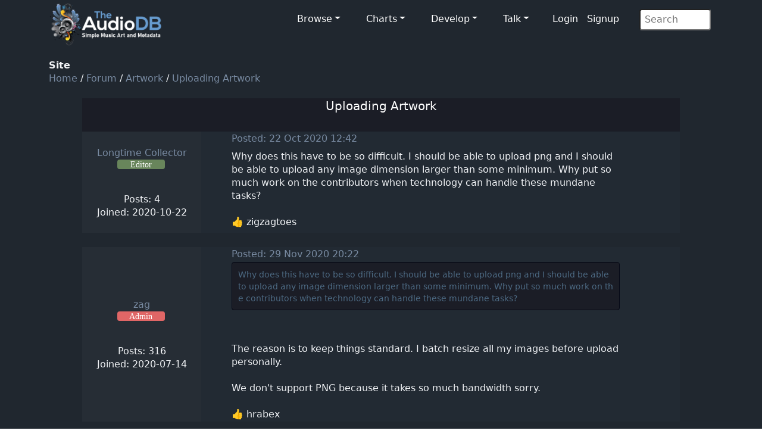

--- FILE ---
content_type: text/html; charset=UTF-8
request_url: https://www.theaudiodb.com/forum_topic.php?t=22
body_size: 3012
content:
<!DOCTYPE html>

<script type="text/javascript">
	// Javascript Functions //

	//##########################################//
	// ########## Sugestion Box ################//
	// #########################################//

	// Are you sure function
	function makesure() {
		if (confirm('Are you sure?')) {
			return true;
		} else {
			return false;
		}
	}
</script>


<style>
	.fa:hover {
		color: red !important;
	}

	.fa:hover {
		color: red !important;
	}
</style>

<html lang="en">

<head>
	<meta charset="utf-8">
	<meta name="viewport" content="width=device-width, initial-scale=1.0">
	<meta name="description" content="">
	<meta name="author" content="">
	<title>
		Uploading Artwork		- TheAudioDB.com</title>
	<link href="/css/bootstrap.5.3.3.min.css?v=1" rel="stylesheet">
<link href="/css/font-awesome.min.css" rel="stylesheet">
<link href="/css/main-dark.css" rel="stylesheet">
<meta name="insight-app-sec-validation" content="b724337f-e21c-4197-a250-1172b24ad088">
<link rel="apple-touch-icon" sizes="57x57" href="/images/ico/apple-icon-57x57.png">
<link rel="apple-touch-icon" sizes="60x60" href="/images/ico/apple-icon-60x60.png">
<link rel="apple-touch-icon" sizes="72x72" href="/images/ico/apple-icon-72x72.png">
<link rel="apple-touch-icon" sizes="76x76" href="/images/ico/apple-icon-76x76.png">
<link rel="apple-touch-icon" sizes="114x114" href="/images/ico/apple-icon-114x114.png">
<link rel="apple-touch-icon" sizes="120x120" href="/images/ico/apple-icon-120x120.png">
<link rel="apple-touch-icon" sizes="144x144" href="/images/ico/apple-icon-144x144.png">
<link rel="apple-touch-icon" sizes="152x152" href="/images/ico/apple-icon-152x152.png">
<link rel="apple-touch-icon" sizes="180x180" href="/images/ico/apple-icon-180x180.png">
<link rel="icon" type="image/png" sizes="192x192" href="/images/ico/android-icon-192x192.png">
<link rel="icon" type="image/png" sizes="32x32" href="/images/ico/favicon-32x32.png">
<link rel="icon" type="image/png" sizes="96x96" href="/images/ico/favicon-96x96.png">
<link rel="icon" type="image/png" sizes="16x16" href="/images/ico/favicon-16x16.png">

<!-- Stat generation -->
<script
    src="https://app.rybbit.io/api/script.js"
    data-site-id="cf69f0cd148e"
    defer></script></head>

<body class="homepage">

	
<!-- Navbar -->

<nav class="navbar navbar-expand-sm navbar-inverse navbar-dark">
    <div class="container">
        <a class="navbar-brand" href="/"><img src="/images/logo_new_12.png" alt="website logo" width="190" height="77"></a>
        <!-- Burger Menu -->
        <button class="navbar-toggler collapsed navbar-inverse" type="button" data-bs-toggle="collapse" data-bs-target="#mynavbar" aria-expanded="false">
            <span class="navbar-toggler-icon white"></span>
        </button>
        <!-- Large Menu -->
        <div class="navbar-collapse collapse" id="mynavbar">
            <ul class="navbar-nav ms-auto">
                <!-- Browse Dropdown -->
                <li class=" nav-item dropdown dropdown-menu-dark nav-item px-1">
                    <a href="#" class="dropdown-toggle" type="button" id="dropdownMenuButton1" data-bs-toggle="dropdown" aria-expanded="false">Browse</a>
                    <ul class="dropdown-menu dropdown-menu-dark">
                        <li class='py-2'><a href='/activity'>Activity Feed</a></li>
                        <li class='py-2'><a href='/add_artist'>Import New Artist</a></li>
                        <li class='py-2'><a href='/add_label'>Import New Label</a></li>
                        <li class='py-2'><a href="/list_browse">Browse Playlists</a></li>
                        <li class='py-2'><a href="/missing_artwork">Missing Artwork</a></li>
                    </ul>
                </li>

                <!-- Charts Dropdown -->
                <li class="nav-item dropdown nav-item px-1">
                    <a href='#' class="dropdown-toggle" type="button" id="dropdownMenuButton2" data-bs-toggle="dropdown" aria-expanded="false">Charts</a>
                    <ul class="dropdown-menu dropdown-menu-dark px-1">
                        <li class='py-2'><a href="/chart_itunes">Top iTunes</a></li>
                        <li class='py-2'><a href="/chart_artists">Top 100 Artists</a></li>
                        <li class='py-2'><a href="/chart_albums">Top 100 Albums</a></li>
                        <li class='py-2'><a href="/chart_tracks">Top 100 Tracks</a></li>
                        <li class='py-2'><a href="/chart_mvids">Top Youtube</a></li>
                        <li class='py-2'><a href="/chart_sitestats">Site Statistics</a></li>
                        <li class='py-2'><a href="/chart_datastats">Data Statistics</a></li>
                    </ul>
                </li>

                <!-- Developers Dropdown-->
                <li class="dropdown nav-item px-1">
                    <a href='#' class="dropdown-toggle" type="button" id="dropdownMenuButton4" data-bs-toggle="dropdown" aria-expanded="false">Develop</a>
                    <ul class="dropdown-menu dropdown-menu-dark px-1">
                        <li class='py-2'><a href="/free_music_api">Free Music API</a></li>
                        <li class='py-2'><a href="/pricing">Pricing</a></li>
                        <li class='py-2'><a href="https://trello.com/b/V52egHeq/theaudiodb">Roadmap</a></li>
                        <li class='py-2'><a href="/docs_artwork">Artwork Types</a></li>
                        <li class='py-2'><a href="/docs_json">JSON Examples</a></li>
                        <!-- <li class='py-2'><a href="/docs_hashing">Song Hashing</a></li> -->
                    </ul>
                </li>

                <!-- Discuss -->
                <li class="dropdown nav-item px-1">
                    <a href='#' class="dropdown-toggle" type="button" id="dropdownMenuButton5" data-bs-toggle="dropdown" aria-expanded="false">Talk</a>
                    <ul class="dropdown-menu dropdown-menu-dark px-1">
                        <li class='py-2'><a href="/forum">Forum</a></li>
                        <li class='py-2'><a href="https://discord.gg/pFvgaXV">Discord Chat</a></li>
                    </ul>
                </li>

                <!-- Username -->
                
                        <li>
                            <a href='/user_login.php'>Login</a> 
                            <a href='/user_register2.php'>Signup</a>
                        </li>
                <!-- Search Box -->
                <li class="dropdown nav-item px-1">
                    <div class="search">
                        <form role="form" action="/browse.php" method="post">
                            <input type="search" name="search" class="search-form" autocomplete="off" placeholder=" Search" />
                        </form>
                    </div>
                </li>
            </ul>
        </div>
    </div>
</nav>
	<section id="feature">
		<div class="container">
			<div class="row">
				<div class="col-sm-12"><!--/#start main area-->
					<b>Site</b><br><a href='/' />Home</a> / <a href='/forum' />Forum</a> / <a href='/forum_section.php?t=9' />Artwork</a> / <a href='/forum_topic.php?t=22' />Uploading Artwork</a><br><br><Center><table style='align:left; width:90%'><tr><td style='background-color:#1b1d26'><center><h2>Uploading Artwork</h2></center><br></td></tr></table><table width='90%'><tr><td style='background-color:#262d35; width:20%'></td><td style='background-color:#222a33; width:5%'></td><td style='background-color:#222a33; color:#788AA1'><a name='77'/></a>Posted: 22 Oct 2020 12:42</td><td style='background-color:#222a33; text-align:right; width:10%'></td></tr><tr><td style='background-color:#262d35; width:20%'><center><a href='/user/Longtime Collector'/>Longtime Collector</a><br>
									<svg width="92" height="56" viewBox="0 0 82 56" xmlns="http://www.w3.org/2000/svg" xmlns:xlink="http://www.w3.org/1999/xlink"><g transform="translate(0 0)">
									<rect width="80" height="16" rx="4" transform="translate(0 0)" fill="#68855b"></rect><text transform="translate(22 13)" fill="white" font-size="14" font-family="Roboto-Medium,Roboto" ><tspan x="0" y="0">Editor</tspan></text>
									</g></svg><br>Posts: 4<br>Joined: 2020-10-22<br><br></center></td><td style='background-color:#222a33; width:3%'></td><td style='background-color:#222a33'>Why does this have to be so difficult. I should be able to upload png and I should be able to upload any image dimension larger than some minimum. Why put so much work on the contributors when technology can handle these mundane tasks?<br><br>👍 zigzagtoes</td><td style='background-color:#222a33; width:10%'></td></tr><tr><td><img src='/images/transparent.png'/></td></tr><tr><td style='background-color:#262d35; width:20%'></td><td style='background-color:#222a33; width:5%'></td><td style='background-color:#222a33; color:#788AA1'><a name='110'/></a>Posted: 29 Nov 2020 20:22</td><td style='background-color:#222a33; text-align:right; width:10%'></td></tr><tr><td style='background-color:#262d35; width:20%'><center><a href='/user/zag'/>zag</a><br><svg width="92" height="56" viewBox="0 0 82 56" xmlns="http://www.w3.org/2000/svg" xmlns:xlink="http://www.w3.org/1999/xlink"><g transform="translate(0 0)">
									<rect width="80" height="16" rx="4" transform="translate(0 0)" fill="#e06666"></rect><text transform="translate(20 13)" fill="white" font-size="14" font-family="Roboto-Medium,Roboto" ><tspan x="0" y="0">Admin</tspan></text>
									</g></svg><br>Posts: 316<br>Joined: 2020-07-14<br><br></center></td><td style='background-color:#222a33; width:3%'></td><td style='background-color:#222a33'><pre2>Why does this have to be so difficult. I should be able to upload png and I should be able to upload any image dimension larger than some minimum. Why put so much work on the contributors when technology can handle these mundane tasks?</pre2><br />
<br />
The reason is to keep things standard. I batch resize all my images before upload personally.<br />
<br />
We don't support PNG because it takes so much bandwidth sorry.<br><br>👍 hrabex</td><td style='background-color:#222a33; width:10%'></td></tr><tr><td><img src='/images/transparent.png'/></td></tr></table></center><div class='text-center'><ul class='pagination'><li><a href='forum_topic.php?t=22&s=0'/>1</a></li></ul><div><br>Showing 0 to 2 (Total: 2)
				</div><!--/#close main area-->
			</div>
		</div> <!--/#end container-->
	</section><!--/#bottom-->

	<footer id="footer" class="midnight-blue">
    <div class="container">
        <div class="row">
            <div class="col-sm-3">
                &copy; 2012-2026<a href="https://www.theaudiodb.com/" title="TheAudioDB.com"> - TheAudioDB.com</a>
                <div><a href="/free_music_api" title="Free Music API">Free Music API</a></div>
            </div>
            <div class="col-sm-6">
                <center>
                    Socials:
                    <a href="https://www.facebook.com/TheDataDB/"><img src="../images/facebook_icon.png" alt="facebook icon"></a>
                    <a href="https://twitter.com/TheAudioDB"><img src="../images/twitter_icon.png" alt="twitter icon"></a>
                    <a href="https://discord.com/invite/pFvgaXV"><img src="../images/discord_icon.png" alt="Dicsord icon"></a><br><br>
                    <a href="https://www.thecocktaildb.com" target="_blank" rel="noopener"><img src="../images/logo-tcdb.png" alt="logo"></a>
                    <a href="https://www.thesportsdb.com" target="_blank" rel="noopener"><img src="../images/logo-tsdb.png" alt="logo"></a>
                    <a href="https://www.themealdb.com" target="_blank" rel="noopener"><img src="../images/logo-tmdb.png" alt="logo"></a>
                </center>
            </div>
            <div class="col-sm-3">
                <ul class="pull-right">
                    <li><a href="/about.php">About</a></li>
                    <li><a href="/docs_terms_of_use.php">Terms</a></li>
                    <li><a href="/docs_privacy_policy.php">Privacy</a></li>
                    <li><a href="/docs_refunds.php">Refunds</a></li>
                </ul>
            </div>
        </div>
    </div>
</footer><!--/#footer--><!--######## Scripts ########-->
<script src="../js/bootstrap.bundle.min.js"></script>
<!--######## Scripts ########--><script defer src="https://static.cloudflareinsights.com/beacon.min.js/vcd15cbe7772f49c399c6a5babf22c1241717689176015" integrity="sha512-ZpsOmlRQV6y907TI0dKBHq9Md29nnaEIPlkf84rnaERnq6zvWvPUqr2ft8M1aS28oN72PdrCzSjY4U6VaAw1EQ==" data-cf-beacon='{"version":"2024.11.0","token":"27e1aef9e8dc4c62b59de3e0337d9df0","server_timing":{"name":{"cfCacheStatus":true,"cfEdge":true,"cfExtPri":true,"cfL4":true,"cfOrigin":true,"cfSpeedBrain":true},"location_startswith":null}}' crossorigin="anonymous"></script>
</body>

</html>